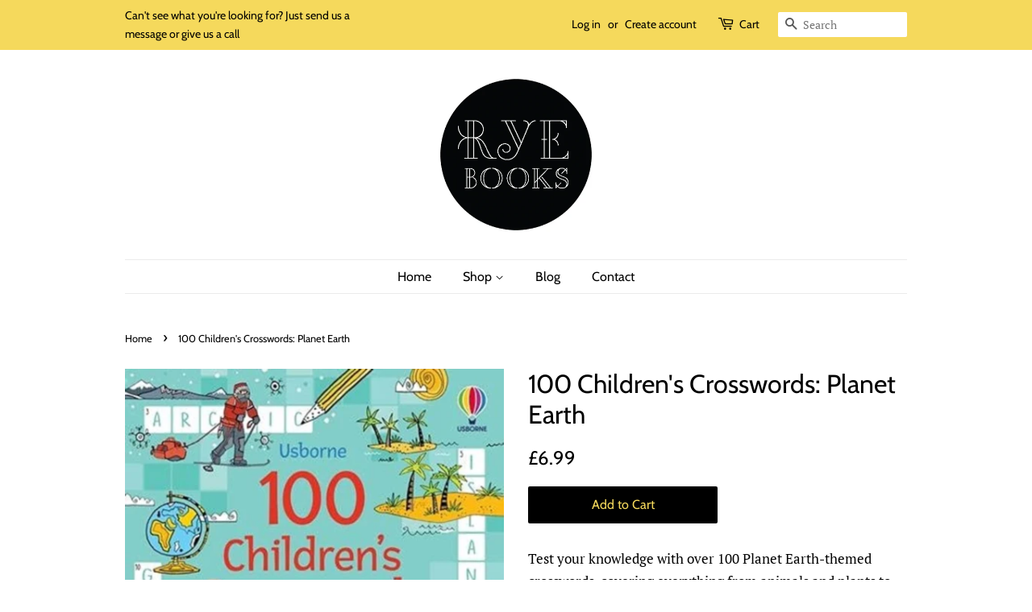

--- FILE ---
content_type: text/html; charset=utf-8
request_url: https://ryebooks.co.uk/products/9781474996129
body_size: 17840
content:
<!doctype html>
<html class="no-js">
<head>

  <!-- Basic page needs ================================================== -->
  <meta charset="utf-8">
  <meta http-equiv="X-UA-Compatible" content="IE=edge,chrome=1">

  

  <!-- Title and description ================================================== -->
  <title>
  100 Children&#39;s Crosswords: Planet Earth &ndash; Rye Books
  </title>

  
  <meta name="description" content="Test your knowledge with over 100 Planet Earth-themed crosswords, covering everything from animals and plants to cities, countries, continents, rivers and mountains. The crosswords gradually get harder throughout the book, and are perfect for quiet times alone or playing with friends and family. All the answers are at ">
  

  <!-- Social meta ================================================== -->
  <!-- /snippets/social-meta-tags.liquid -->




<meta property="og:site_name" content="Rye Books">
<meta property="og:url" content="https://ryebooks.co.uk/products/9781474996129">
<meta property="og:title" content="100 Children's Crosswords: Planet Earth">
<meta property="og:type" content="product">
<meta property="og:description" content="Test your knowledge with over 100 Planet Earth-themed crosswords, covering everything from animals and plants to cities, countries, continents, rivers and mountains. The crosswords gradually get harder throughout the book, and are perfect for quiet times alone or playing with friends and family. All the answers are at ">

  <meta property="og:price:amount" content="6.99">
  <meta property="og:price:currency" content="GBP">

<meta property="og:image" content="http://ryebooks.co.uk/cdn/shop/products/9781474996129_1200x1200.jpg?v=1635408132">
<meta property="og:image:secure_url" content="https://ryebooks.co.uk/cdn/shop/products/9781474996129_1200x1200.jpg?v=1635408132">


  <meta name="twitter:site" content="@rye_books">

<meta name="twitter:card" content="summary_large_image">
<meta name="twitter:title" content="100 Children's Crosswords: Planet Earth">
<meta name="twitter:description" content="Test your knowledge with over 100 Planet Earth-themed crosswords, covering everything from animals and plants to cities, countries, continents, rivers and mountains. The crosswords gradually get harder throughout the book, and are perfect for quiet times alone or playing with friends and family. All the answers are at ">


  <!-- Helpers ================================================== -->
  <link rel="canonical" href="https://ryebooks.co.uk/products/9781474996129">
  <meta name="viewport" content="width=device-width,initial-scale=1">
  <meta name="theme-color" content="#000000">

  <!-- CSS ================================================== -->
  <link href="//ryebooks.co.uk/cdn/shop/t/8/assets/timber.scss.css?v=143872700084284799231759259233" rel="stylesheet" type="text/css" media="all" />
  <link href="//ryebooks.co.uk/cdn/shop/t/8/assets/theme.scss.css?v=137823009812955632891759259232" rel="stylesheet" type="text/css" media="all" />

  <script>
    window.theme = window.theme || {};

    var theme = {
      strings: {
        addToCart: "Add to Cart",
        soldOut: "Sold Out",
        unavailable: "Unavailable",
        zoomClose: "Close (Esc)",
        zoomPrev: "Previous (Left arrow key)",
        zoomNext: "Next (Right arrow key)",
        addressError: "Error looking up that address",
        addressNoResults: "No results for that address",
        addressQueryLimit: "You have exceeded the Google API usage limit. Consider upgrading to a \u003ca href=\"https:\/\/developers.google.com\/maps\/premium\/usage-limits\"\u003ePremium Plan\u003c\/a\u003e.",
        authError: "There was a problem authenticating your Google Maps API Key."
      },
      settings: {
        // Adding some settings to allow the editor to update correctly when they are changed
        enableWideLayout: false,
        typeAccentTransform: false,
        typeAccentSpacing: false,
        baseFontSize: '17px',
        headerBaseFontSize: '32px',
        accentFontSize: '16px'
      },
      variables: {
        mediaQueryMedium: 'screen and (max-width: 768px)',
        bpSmall: false
      },
      moneyFormat: "£{{amount}}"
    }

    document.documentElement.className = document.documentElement.className.replace('no-js', 'supports-js');
  </script>

  <!-- Header hook for plugins ================================================== -->
  <script>window.performance && window.performance.mark && window.performance.mark('shopify.content_for_header.start');</script><meta name="facebook-domain-verification" content="a5796vhv3sw7bkfejn8f7xq3lr0bep">
<meta id="shopify-digital-wallet" name="shopify-digital-wallet" content="/6413680730/digital_wallets/dialog">
<meta name="shopify-checkout-api-token" content="8cc1cc667ea832eed5c84fff923190fc">
<link rel="alternate" type="application/json+oembed" href="https://ryebooks.co.uk/products/9781474996129.oembed">
<script async="async" src="/checkouts/internal/preloads.js?locale=en-GB"></script>
<link rel="preconnect" href="https://shop.app" crossorigin="anonymous">
<script async="async" src="https://shop.app/checkouts/internal/preloads.js?locale=en-GB&shop_id=6413680730" crossorigin="anonymous"></script>
<script id="apple-pay-shop-capabilities" type="application/json">{"shopId":6413680730,"countryCode":"GB","currencyCode":"GBP","merchantCapabilities":["supports3DS"],"merchantId":"gid:\/\/shopify\/Shop\/6413680730","merchantName":"Rye Books","requiredBillingContactFields":["postalAddress","email","phone"],"requiredShippingContactFields":["postalAddress","email","phone"],"shippingType":"shipping","supportedNetworks":["visa","maestro","masterCard","amex","discover","elo"],"total":{"type":"pending","label":"Rye Books","amount":"1.00"},"shopifyPaymentsEnabled":true,"supportsSubscriptions":true}</script>
<script id="shopify-features" type="application/json">{"accessToken":"8cc1cc667ea832eed5c84fff923190fc","betas":["rich-media-storefront-analytics"],"domain":"ryebooks.co.uk","predictiveSearch":true,"shopId":6413680730,"locale":"en"}</script>
<script>var Shopify = Shopify || {};
Shopify.shop = "ryebooks.myshopify.com";
Shopify.locale = "en";
Shopify.currency = {"active":"GBP","rate":"1.0"};
Shopify.country = "GB";
Shopify.theme = {"name":"Minimal","id":41352724570,"schema_name":"Minimal","schema_version":"10.1.2","theme_store_id":380,"role":"main"};
Shopify.theme.handle = "null";
Shopify.theme.style = {"id":null,"handle":null};
Shopify.cdnHost = "ryebooks.co.uk/cdn";
Shopify.routes = Shopify.routes || {};
Shopify.routes.root = "/";</script>
<script type="module">!function(o){(o.Shopify=o.Shopify||{}).modules=!0}(window);</script>
<script>!function(o){function n(){var o=[];function n(){o.push(Array.prototype.slice.apply(arguments))}return n.q=o,n}var t=o.Shopify=o.Shopify||{};t.loadFeatures=n(),t.autoloadFeatures=n()}(window);</script>
<script>
  window.ShopifyPay = window.ShopifyPay || {};
  window.ShopifyPay.apiHost = "shop.app\/pay";
  window.ShopifyPay.redirectState = null;
</script>
<script id="shop-js-analytics" type="application/json">{"pageType":"product"}</script>
<script defer="defer" async type="module" src="//ryebooks.co.uk/cdn/shopifycloud/shop-js/modules/v2/client.init-shop-cart-sync_BT-GjEfc.en.esm.js"></script>
<script defer="defer" async type="module" src="//ryebooks.co.uk/cdn/shopifycloud/shop-js/modules/v2/chunk.common_D58fp_Oc.esm.js"></script>
<script defer="defer" async type="module" src="//ryebooks.co.uk/cdn/shopifycloud/shop-js/modules/v2/chunk.modal_xMitdFEc.esm.js"></script>
<script type="module">
  await import("//ryebooks.co.uk/cdn/shopifycloud/shop-js/modules/v2/client.init-shop-cart-sync_BT-GjEfc.en.esm.js");
await import("//ryebooks.co.uk/cdn/shopifycloud/shop-js/modules/v2/chunk.common_D58fp_Oc.esm.js");
await import("//ryebooks.co.uk/cdn/shopifycloud/shop-js/modules/v2/chunk.modal_xMitdFEc.esm.js");

  window.Shopify.SignInWithShop?.initShopCartSync?.({"fedCMEnabled":true,"windoidEnabled":true});

</script>
<script>
  window.Shopify = window.Shopify || {};
  if (!window.Shopify.featureAssets) window.Shopify.featureAssets = {};
  window.Shopify.featureAssets['shop-js'] = {"shop-cart-sync":["modules/v2/client.shop-cart-sync_DZOKe7Ll.en.esm.js","modules/v2/chunk.common_D58fp_Oc.esm.js","modules/v2/chunk.modal_xMitdFEc.esm.js"],"init-fed-cm":["modules/v2/client.init-fed-cm_B6oLuCjv.en.esm.js","modules/v2/chunk.common_D58fp_Oc.esm.js","modules/v2/chunk.modal_xMitdFEc.esm.js"],"shop-cash-offers":["modules/v2/client.shop-cash-offers_D2sdYoxE.en.esm.js","modules/v2/chunk.common_D58fp_Oc.esm.js","modules/v2/chunk.modal_xMitdFEc.esm.js"],"shop-login-button":["modules/v2/client.shop-login-button_QeVjl5Y3.en.esm.js","modules/v2/chunk.common_D58fp_Oc.esm.js","modules/v2/chunk.modal_xMitdFEc.esm.js"],"pay-button":["modules/v2/client.pay-button_DXTOsIq6.en.esm.js","modules/v2/chunk.common_D58fp_Oc.esm.js","modules/v2/chunk.modal_xMitdFEc.esm.js"],"shop-button":["modules/v2/client.shop-button_DQZHx9pm.en.esm.js","modules/v2/chunk.common_D58fp_Oc.esm.js","modules/v2/chunk.modal_xMitdFEc.esm.js"],"avatar":["modules/v2/client.avatar_BTnouDA3.en.esm.js"],"init-windoid":["modules/v2/client.init-windoid_CR1B-cfM.en.esm.js","modules/v2/chunk.common_D58fp_Oc.esm.js","modules/v2/chunk.modal_xMitdFEc.esm.js"],"init-shop-for-new-customer-accounts":["modules/v2/client.init-shop-for-new-customer-accounts_C_vY_xzh.en.esm.js","modules/v2/client.shop-login-button_QeVjl5Y3.en.esm.js","modules/v2/chunk.common_D58fp_Oc.esm.js","modules/v2/chunk.modal_xMitdFEc.esm.js"],"init-shop-email-lookup-coordinator":["modules/v2/client.init-shop-email-lookup-coordinator_BI7n9ZSv.en.esm.js","modules/v2/chunk.common_D58fp_Oc.esm.js","modules/v2/chunk.modal_xMitdFEc.esm.js"],"init-shop-cart-sync":["modules/v2/client.init-shop-cart-sync_BT-GjEfc.en.esm.js","modules/v2/chunk.common_D58fp_Oc.esm.js","modules/v2/chunk.modal_xMitdFEc.esm.js"],"shop-toast-manager":["modules/v2/client.shop-toast-manager_DiYdP3xc.en.esm.js","modules/v2/chunk.common_D58fp_Oc.esm.js","modules/v2/chunk.modal_xMitdFEc.esm.js"],"init-customer-accounts":["modules/v2/client.init-customer-accounts_D9ZNqS-Q.en.esm.js","modules/v2/client.shop-login-button_QeVjl5Y3.en.esm.js","modules/v2/chunk.common_D58fp_Oc.esm.js","modules/v2/chunk.modal_xMitdFEc.esm.js"],"init-customer-accounts-sign-up":["modules/v2/client.init-customer-accounts-sign-up_iGw4briv.en.esm.js","modules/v2/client.shop-login-button_QeVjl5Y3.en.esm.js","modules/v2/chunk.common_D58fp_Oc.esm.js","modules/v2/chunk.modal_xMitdFEc.esm.js"],"shop-follow-button":["modules/v2/client.shop-follow-button_CqMgW2wH.en.esm.js","modules/v2/chunk.common_D58fp_Oc.esm.js","modules/v2/chunk.modal_xMitdFEc.esm.js"],"checkout-modal":["modules/v2/client.checkout-modal_xHeaAweL.en.esm.js","modules/v2/chunk.common_D58fp_Oc.esm.js","modules/v2/chunk.modal_xMitdFEc.esm.js"],"shop-login":["modules/v2/client.shop-login_D91U-Q7h.en.esm.js","modules/v2/chunk.common_D58fp_Oc.esm.js","modules/v2/chunk.modal_xMitdFEc.esm.js"],"lead-capture":["modules/v2/client.lead-capture_BJmE1dJe.en.esm.js","modules/v2/chunk.common_D58fp_Oc.esm.js","modules/v2/chunk.modal_xMitdFEc.esm.js"],"payment-terms":["modules/v2/client.payment-terms_Ci9AEqFq.en.esm.js","modules/v2/chunk.common_D58fp_Oc.esm.js","modules/v2/chunk.modal_xMitdFEc.esm.js"]};
</script>
<script>(function() {
  var isLoaded = false;
  function asyncLoad() {
    if (isLoaded) return;
    isLoaded = true;
    var urls = ["https:\/\/cdn.thecreativer.com\/js\/storepickup.js?shop=ryebooks.myshopify.com","https:\/\/a.mailmunch.co\/widgets\/site-694256-38f390e776c456bcd5f879f7249b7f965cd84c70.js?shop=ryebooks.myshopify.com","https:\/\/cloudsearch-1f874.kxcdn.com\/shopify.js?shop=ryebooks.myshopify.com","https:\/\/chimpstatic.com\/mcjs-connected\/js\/users\/a28cb5dd010def0a45ea179fa\/2ae2962e51ebcd9e2b568276d.js?shop=ryebooks.myshopify.com"];
    for (var i = 0; i < urls.length; i++) {
      var s = document.createElement('script');
      s.type = 'text/javascript';
      s.async = true;
      s.src = urls[i];
      var x = document.getElementsByTagName('script')[0];
      x.parentNode.insertBefore(s, x);
    }
  };
  if(window.attachEvent) {
    window.attachEvent('onload', asyncLoad);
  } else {
    window.addEventListener('load', asyncLoad, false);
  }
})();</script>
<script id="__st">var __st={"a":6413680730,"offset":0,"reqid":"884e4cf4-d24a-44b3-aedc-c479f50abb4b-1769034920","pageurl":"ryebooks.co.uk\/products\/9781474996129","u":"7f6900daeaf2","p":"product","rtyp":"product","rid":7090123964568};</script>
<script>window.ShopifyPaypalV4VisibilityTracking = true;</script>
<script id="captcha-bootstrap">!function(){'use strict';const t='contact',e='account',n='new_comment',o=[[t,t],['blogs',n],['comments',n],[t,'customer']],c=[[e,'customer_login'],[e,'guest_login'],[e,'recover_customer_password'],[e,'create_customer']],r=t=>t.map((([t,e])=>`form[action*='/${t}']:not([data-nocaptcha='true']) input[name='form_type'][value='${e}']`)).join(','),a=t=>()=>t?[...document.querySelectorAll(t)].map((t=>t.form)):[];function s(){const t=[...o],e=r(t);return a(e)}const i='password',u='form_key',d=['recaptcha-v3-token','g-recaptcha-response','h-captcha-response',i],f=()=>{try{return window.sessionStorage}catch{return}},m='__shopify_v',_=t=>t.elements[u];function p(t,e,n=!1){try{const o=window.sessionStorage,c=JSON.parse(o.getItem(e)),{data:r}=function(t){const{data:e,action:n}=t;return t[m]||n?{data:e,action:n}:{data:t,action:n}}(c);for(const[e,n]of Object.entries(r))t.elements[e]&&(t.elements[e].value=n);n&&o.removeItem(e)}catch(o){console.error('form repopulation failed',{error:o})}}const l='form_type',E='cptcha';function T(t){t.dataset[E]=!0}const w=window,h=w.document,L='Shopify',v='ce_forms',y='captcha';let A=!1;((t,e)=>{const n=(g='f06e6c50-85a8-45c8-87d0-21a2b65856fe',I='https://cdn.shopify.com/shopifycloud/storefront-forms-hcaptcha/ce_storefront_forms_captcha_hcaptcha.v1.5.2.iife.js',D={infoText:'Protected by hCaptcha',privacyText:'Privacy',termsText:'Terms'},(t,e,n)=>{const o=w[L][v],c=o.bindForm;if(c)return c(t,g,e,D).then(n);var r;o.q.push([[t,g,e,D],n]),r=I,A||(h.body.append(Object.assign(h.createElement('script'),{id:'captcha-provider',async:!0,src:r})),A=!0)});var g,I,D;w[L]=w[L]||{},w[L][v]=w[L][v]||{},w[L][v].q=[],w[L][y]=w[L][y]||{},w[L][y].protect=function(t,e){n(t,void 0,e),T(t)},Object.freeze(w[L][y]),function(t,e,n,w,h,L){const[v,y,A,g]=function(t,e,n){const i=e?o:[],u=t?c:[],d=[...i,...u],f=r(d),m=r(i),_=r(d.filter((([t,e])=>n.includes(e))));return[a(f),a(m),a(_),s()]}(w,h,L),I=t=>{const e=t.target;return e instanceof HTMLFormElement?e:e&&e.form},D=t=>v().includes(t);t.addEventListener('submit',(t=>{const e=I(t);if(!e)return;const n=D(e)&&!e.dataset.hcaptchaBound&&!e.dataset.recaptchaBound,o=_(e),c=g().includes(e)&&(!o||!o.value);(n||c)&&t.preventDefault(),c&&!n&&(function(t){try{if(!f())return;!function(t){const e=f();if(!e)return;const n=_(t);if(!n)return;const o=n.value;o&&e.removeItem(o)}(t);const e=Array.from(Array(32),(()=>Math.random().toString(36)[2])).join('');!function(t,e){_(t)||t.append(Object.assign(document.createElement('input'),{type:'hidden',name:u})),t.elements[u].value=e}(t,e),function(t,e){const n=f();if(!n)return;const o=[...t.querySelectorAll(`input[type='${i}']`)].map((({name:t})=>t)),c=[...d,...o],r={};for(const[a,s]of new FormData(t).entries())c.includes(a)||(r[a]=s);n.setItem(e,JSON.stringify({[m]:1,action:t.action,data:r}))}(t,e)}catch(e){console.error('failed to persist form',e)}}(e),e.submit())}));const S=(t,e)=>{t&&!t.dataset[E]&&(n(t,e.some((e=>e===t))),T(t))};for(const o of['focusin','change'])t.addEventListener(o,(t=>{const e=I(t);D(e)&&S(e,y())}));const B=e.get('form_key'),M=e.get(l),P=B&&M;t.addEventListener('DOMContentLoaded',(()=>{const t=y();if(P)for(const e of t)e.elements[l].value===M&&p(e,B);[...new Set([...A(),...v().filter((t=>'true'===t.dataset.shopifyCaptcha))])].forEach((e=>S(e,t)))}))}(h,new URLSearchParams(w.location.search),n,t,e,['guest_login'])})(!0,!0)}();</script>
<script integrity="sha256-4kQ18oKyAcykRKYeNunJcIwy7WH5gtpwJnB7kiuLZ1E=" data-source-attribution="shopify.loadfeatures" defer="defer" src="//ryebooks.co.uk/cdn/shopifycloud/storefront/assets/storefront/load_feature-a0a9edcb.js" crossorigin="anonymous"></script>
<script crossorigin="anonymous" defer="defer" src="//ryebooks.co.uk/cdn/shopifycloud/storefront/assets/shopify_pay/storefront-65b4c6d7.js?v=20250812"></script>
<script data-source-attribution="shopify.dynamic_checkout.dynamic.init">var Shopify=Shopify||{};Shopify.PaymentButton=Shopify.PaymentButton||{isStorefrontPortableWallets:!0,init:function(){window.Shopify.PaymentButton.init=function(){};var t=document.createElement("script");t.src="https://ryebooks.co.uk/cdn/shopifycloud/portable-wallets/latest/portable-wallets.en.js",t.type="module",document.head.appendChild(t)}};
</script>
<script data-source-attribution="shopify.dynamic_checkout.buyer_consent">
  function portableWalletsHideBuyerConsent(e){var t=document.getElementById("shopify-buyer-consent"),n=document.getElementById("shopify-subscription-policy-button");t&&n&&(t.classList.add("hidden"),t.setAttribute("aria-hidden","true"),n.removeEventListener("click",e))}function portableWalletsShowBuyerConsent(e){var t=document.getElementById("shopify-buyer-consent"),n=document.getElementById("shopify-subscription-policy-button");t&&n&&(t.classList.remove("hidden"),t.removeAttribute("aria-hidden"),n.addEventListener("click",e))}window.Shopify?.PaymentButton&&(window.Shopify.PaymentButton.hideBuyerConsent=portableWalletsHideBuyerConsent,window.Shopify.PaymentButton.showBuyerConsent=portableWalletsShowBuyerConsent);
</script>
<script data-source-attribution="shopify.dynamic_checkout.cart.bootstrap">document.addEventListener("DOMContentLoaded",(function(){function t(){return document.querySelector("shopify-accelerated-checkout-cart, shopify-accelerated-checkout")}if(t())Shopify.PaymentButton.init();else{new MutationObserver((function(e,n){t()&&(Shopify.PaymentButton.init(),n.disconnect())})).observe(document.body,{childList:!0,subtree:!0})}}));
</script>
<link id="shopify-accelerated-checkout-styles" rel="stylesheet" media="screen" href="https://ryebooks.co.uk/cdn/shopifycloud/portable-wallets/latest/accelerated-checkout-backwards-compat.css" crossorigin="anonymous">
<style id="shopify-accelerated-checkout-cart">
        #shopify-buyer-consent {
  margin-top: 1em;
  display: inline-block;
  width: 100%;
}

#shopify-buyer-consent.hidden {
  display: none;
}

#shopify-subscription-policy-button {
  background: none;
  border: none;
  padding: 0;
  text-decoration: underline;
  font-size: inherit;
  cursor: pointer;
}

#shopify-subscription-policy-button::before {
  box-shadow: none;
}

      </style>

<script>window.performance && window.performance.mark && window.performance.mark('shopify.content_for_header.end');</script>

  <script src="//ryebooks.co.uk/cdn/shop/t/8/assets/jquery-2.2.3.min.js?v=58211863146907186831559066759" type="text/javascript"></script>

  <script src="//ryebooks.co.uk/cdn/shop/t/8/assets/lazysizes.min.js?v=155223123402716617051559066759" async="async"></script>

  
  

<!-- CreativeR Store Pickup -->
<!-- v1.4.0 -->
<!-- DO NOT EDIT THIS FILE. ANY CHANGES WILL BE OVERWRITTEN -->
<script type="text/javascript">
    let storePickupButtonText = 'Pick Up In Store';
    var storePickupSettings = {"moneyFormat":"£","max_days":"0","min_days":"1","name":false,"phone":false,"email":false,"date_enabled":false,"mandatory_collections":[],"exclude_collections":[],"exclude_products":[],"blackoutDates":"","enableBlackoutDates":false,"cart_version":"v1_3","disabled":false,"message":"We will let you know when your order is ready to collect - please wait for the notification as not all books are in stock","button_text":"Pick up in store 1-2 days turnaround ","discount":"","styling":"style1","extra_input_1":"","extra_input_2":"","extra_input_3":"","tagWithPickupDate":null,"tagWithPickupTime":null,"tagWithPickupLocation":null,"same_day_pickup":false,"stores_on_top":true,"above_weight":null,"checkoutStoreName":null,"replaceCustomerName":null,"overwriteLocale":null,"locationsInASelect":null,"saveOnChange":null,"shippingEnabled":true,"pickupEnabled":true};
    
    var stores =  '' 

    
    
    

    var pickupTranslations =  JSON.parse('{\"en\":{\"shippingMethod\":\"Shipping - Free local delivery & Standard Delivery to the rest of the UK\",\"pleaseClickCheckout\":\"Please click the checkout button to continue.\",\"textButton\":\"Pick up in store 1-2 days turnaround \",\"mandatoryForPickupText\":\"An item in your cart must be collected\",\"pickupDate\":\"Pickup Date\",\"chooseADateTime\":\"Choose a date/time\",\"nameOfPersonCollecting\":\"Name of person collecting\",\"pickupFirstName\":\"First name\",\"pickupLastName\":\"Last name\",\"yourName\":\"Your name\",\"contactNumber\":\"Contact Number\",\"pickupEmail\":\"Your email address\",\"pickupEmailPlaceholder\":\"email address\",\"pickupStore\":\"Pickup Store\",\"chooseLocation\":\"Choose a location below for pickup\",\"chooseLocationOption\":\"Please choose a location\",\"pickupDateError\":\"Please enter a pickup date.\",\"nameOfPersonCollectingError\":\"Please enter who will be picking up your order.\",\"pickupFirstNameError\":\"Enter a first name\",\"pickupLastNameError\":\"Enter a last name\",\"contactNumberError\":\"Please enter a phone number.\",\"emailError\":\"Please enter your email address.\",\"storeSelectError\":\"Please select which store you will pick up from\",\"extra1Placeholder\":\"\",\"extra2Placeholder\":\"\",\"extra3Placeholder\":\"\",\"extraField1Error\":\"You must complete this field\",\"extraField2Error\":\"You must complete this field\",\"extraField3Error\":\"You must complete this field\",\"shippingTitle1\":\"Store Pickup\",\"noRatesForCart\":\"Pickup is not available for your cart or destination.\",\"noRatesForCountryNotice\":\"We do not offer pickups in this country.\",\"contactAddressTitle\":\"Pickup address\",\"first_name_label\":\"First name:\",\"first_name_placeholder\":\"First name\",\"optional_first_name_label\":\"First name\",\"optional_first_name_placeholder\":\"First name (optional)\",\"last_name_label\":\"Last name\",\"last_name_placeholder\":\"Last name\",\"company\":\"Company\",\"zip_code_label\":\"Zip code\",\"zip_code_placeholder\":\"ZIP code\",\"postal_code_label\":\"Postal code\",\"postcode_label\":\"Postal code\",\"postal_code_placeholder\":\"Postal code\",\"postcode_placeholder\":\"Post code\",\"city_label\":\"City\",\"country_label\":\"Country\",\"address_title\":\"Address\",\"address1_label\":\"Address\",\"orderSummary\":\"Free Pickup\",\"shippingLabel\":\"Store Pickup\",\"taxesLabel\":\"Taxes\",\"shippingDefaultValue\":\"Calculated at next step\",\"freeTotalLabel\":\"Free\",\"shippingTitle2\":\"Store Pickup\",\"billingAddressTitle\":\"Billing address\",\"sameBillingAddressLabel\":\"Please use the option below ⬇\",\"differentBillingAddressLabel\":\"Use a different billing address\",\"billingAddressDescription\":\"Please enter your Billing Address:\",\"billingAddressDescriptionNoShippingAddress\":\"Please enter your Billing Address:\",\"thankYouMarkerShipping\":\"Pickup address\",\"thankYouMarkerCurrent\":\"Pickup address\",\"shippingAddressTitle\":\"Pickup address\",\"orderUpdatesSubscribeToEmailNotifications\":\"Get pickup updates by email\",\"orderUpdatesSubscribeToPhoneNotifications\":\"Get pickup updates by email or SMS\",\"orderUpdatesSubscribeToEmailOrPhoneNotifications\":\"Get pickup updates by SMS\",\"reviewBlockShippingAddressTitle\":\"Store Pickup\",\"continue_to_shipping_method\":\"Continue to shipping method\"}}') 

    var pickupCompany = "Rye Books";
    var pickupAddress = "47 NORTH CROSS RD";
    var pickupCity = "EAST DULWICH";
    var pickupCountry = "United Kingdom";
    var pickupZip = "SE22 9ET";
    var pickupProvince = "England";
    var pickupLocale = "en";
    var shopPhone = "7974360967";
    var pickupProduct = '31926939713626';
    var appUrl = 'https://shopify-pickup-app.herokuapp.com/';
    var storePickupLoaded = false;
    var pickupProductInCart = false;
    var CRpickupProductEnabled = true
    var CRdeliveryProductEnabled = false
    var CRcarrierServiceEnabled = false;
    var CRpermanentDomain = 'ryebooks.myshopify.com';
    var CRdisabledTimes = [];
    var CRoverRidingRules = [];
    
    

</script>
<div style="display:none;">
    <script>var crItems = [];</script>
    
</div>

<!-- CreativeR Store Pickup-->
<link href="https://monorail-edge.shopifysvc.com" rel="dns-prefetch">
<script>(function(){if ("sendBeacon" in navigator && "performance" in window) {try {var session_token_from_headers = performance.getEntriesByType('navigation')[0].serverTiming.find(x => x.name == '_s').description;} catch {var session_token_from_headers = undefined;}var session_cookie_matches = document.cookie.match(/_shopify_s=([^;]*)/);var session_token_from_cookie = session_cookie_matches && session_cookie_matches.length === 2 ? session_cookie_matches[1] : "";var session_token = session_token_from_headers || session_token_from_cookie || "";function handle_abandonment_event(e) {var entries = performance.getEntries().filter(function(entry) {return /monorail-edge.shopifysvc.com/.test(entry.name);});if (!window.abandonment_tracked && entries.length === 0) {window.abandonment_tracked = true;var currentMs = Date.now();var navigation_start = performance.timing.navigationStart;var payload = {shop_id: 6413680730,url: window.location.href,navigation_start,duration: currentMs - navigation_start,session_token,page_type: "product"};window.navigator.sendBeacon("https://monorail-edge.shopifysvc.com/v1/produce", JSON.stringify({schema_id: "online_store_buyer_site_abandonment/1.1",payload: payload,metadata: {event_created_at_ms: currentMs,event_sent_at_ms: currentMs}}));}}window.addEventListener('pagehide', handle_abandonment_event);}}());</script>
<script id="web-pixels-manager-setup">(function e(e,d,r,n,o){if(void 0===o&&(o={}),!Boolean(null===(a=null===(i=window.Shopify)||void 0===i?void 0:i.analytics)||void 0===a?void 0:a.replayQueue)){var i,a;window.Shopify=window.Shopify||{};var t=window.Shopify;t.analytics=t.analytics||{};var s=t.analytics;s.replayQueue=[],s.publish=function(e,d,r){return s.replayQueue.push([e,d,r]),!0};try{self.performance.mark("wpm:start")}catch(e){}var l=function(){var e={modern:/Edge?\/(1{2}[4-9]|1[2-9]\d|[2-9]\d{2}|\d{4,})\.\d+(\.\d+|)|Firefox\/(1{2}[4-9]|1[2-9]\d|[2-9]\d{2}|\d{4,})\.\d+(\.\d+|)|Chrom(ium|e)\/(9{2}|\d{3,})\.\d+(\.\d+|)|(Maci|X1{2}).+ Version\/(15\.\d+|(1[6-9]|[2-9]\d|\d{3,})\.\d+)([,.]\d+|)( \(\w+\)|)( Mobile\/\w+|) Safari\/|Chrome.+OPR\/(9{2}|\d{3,})\.\d+\.\d+|(CPU[ +]OS|iPhone[ +]OS|CPU[ +]iPhone|CPU IPhone OS|CPU iPad OS)[ +]+(15[._]\d+|(1[6-9]|[2-9]\d|\d{3,})[._]\d+)([._]\d+|)|Android:?[ /-](13[3-9]|1[4-9]\d|[2-9]\d{2}|\d{4,})(\.\d+|)(\.\d+|)|Android.+Firefox\/(13[5-9]|1[4-9]\d|[2-9]\d{2}|\d{4,})\.\d+(\.\d+|)|Android.+Chrom(ium|e)\/(13[3-9]|1[4-9]\d|[2-9]\d{2}|\d{4,})\.\d+(\.\d+|)|SamsungBrowser\/([2-9]\d|\d{3,})\.\d+/,legacy:/Edge?\/(1[6-9]|[2-9]\d|\d{3,})\.\d+(\.\d+|)|Firefox\/(5[4-9]|[6-9]\d|\d{3,})\.\d+(\.\d+|)|Chrom(ium|e)\/(5[1-9]|[6-9]\d|\d{3,})\.\d+(\.\d+|)([\d.]+$|.*Safari\/(?![\d.]+ Edge\/[\d.]+$))|(Maci|X1{2}).+ Version\/(10\.\d+|(1[1-9]|[2-9]\d|\d{3,})\.\d+)([,.]\d+|)( \(\w+\)|)( Mobile\/\w+|) Safari\/|Chrome.+OPR\/(3[89]|[4-9]\d|\d{3,})\.\d+\.\d+|(CPU[ +]OS|iPhone[ +]OS|CPU[ +]iPhone|CPU IPhone OS|CPU iPad OS)[ +]+(10[._]\d+|(1[1-9]|[2-9]\d|\d{3,})[._]\d+)([._]\d+|)|Android:?[ /-](13[3-9]|1[4-9]\d|[2-9]\d{2}|\d{4,})(\.\d+|)(\.\d+|)|Mobile Safari.+OPR\/([89]\d|\d{3,})\.\d+\.\d+|Android.+Firefox\/(13[5-9]|1[4-9]\d|[2-9]\d{2}|\d{4,})\.\d+(\.\d+|)|Android.+Chrom(ium|e)\/(13[3-9]|1[4-9]\d|[2-9]\d{2}|\d{4,})\.\d+(\.\d+|)|Android.+(UC? ?Browser|UCWEB|U3)[ /]?(15\.([5-9]|\d{2,})|(1[6-9]|[2-9]\d|\d{3,})\.\d+)\.\d+|SamsungBrowser\/(5\.\d+|([6-9]|\d{2,})\.\d+)|Android.+MQ{2}Browser\/(14(\.(9|\d{2,})|)|(1[5-9]|[2-9]\d|\d{3,})(\.\d+|))(\.\d+|)|K[Aa][Ii]OS\/(3\.\d+|([4-9]|\d{2,})\.\d+)(\.\d+|)/},d=e.modern,r=e.legacy,n=navigator.userAgent;return n.match(d)?"modern":n.match(r)?"legacy":"unknown"}(),u="modern"===l?"modern":"legacy",c=(null!=n?n:{modern:"",legacy:""})[u],f=function(e){return[e.baseUrl,"/wpm","/b",e.hashVersion,"modern"===e.buildTarget?"m":"l",".js"].join("")}({baseUrl:d,hashVersion:r,buildTarget:u}),m=function(e){var d=e.version,r=e.bundleTarget,n=e.surface,o=e.pageUrl,i=e.monorailEndpoint;return{emit:function(e){var a=e.status,t=e.errorMsg,s=(new Date).getTime(),l=JSON.stringify({metadata:{event_sent_at_ms:s},events:[{schema_id:"web_pixels_manager_load/3.1",payload:{version:d,bundle_target:r,page_url:o,status:a,surface:n,error_msg:t},metadata:{event_created_at_ms:s}}]});if(!i)return console&&console.warn&&console.warn("[Web Pixels Manager] No Monorail endpoint provided, skipping logging."),!1;try{return self.navigator.sendBeacon.bind(self.navigator)(i,l)}catch(e){}var u=new XMLHttpRequest;try{return u.open("POST",i,!0),u.setRequestHeader("Content-Type","text/plain"),u.send(l),!0}catch(e){return console&&console.warn&&console.warn("[Web Pixels Manager] Got an unhandled error while logging to Monorail."),!1}}}}({version:r,bundleTarget:l,surface:e.surface,pageUrl:self.location.href,monorailEndpoint:e.monorailEndpoint});try{o.browserTarget=l,function(e){var d=e.src,r=e.async,n=void 0===r||r,o=e.onload,i=e.onerror,a=e.sri,t=e.scriptDataAttributes,s=void 0===t?{}:t,l=document.createElement("script"),u=document.querySelector("head"),c=document.querySelector("body");if(l.async=n,l.src=d,a&&(l.integrity=a,l.crossOrigin="anonymous"),s)for(var f in s)if(Object.prototype.hasOwnProperty.call(s,f))try{l.dataset[f]=s[f]}catch(e){}if(o&&l.addEventListener("load",o),i&&l.addEventListener("error",i),u)u.appendChild(l);else{if(!c)throw new Error("Did not find a head or body element to append the script");c.appendChild(l)}}({src:f,async:!0,onload:function(){if(!function(){var e,d;return Boolean(null===(d=null===(e=window.Shopify)||void 0===e?void 0:e.analytics)||void 0===d?void 0:d.initialized)}()){var d=window.webPixelsManager.init(e)||void 0;if(d){var r=window.Shopify.analytics;r.replayQueue.forEach((function(e){var r=e[0],n=e[1],o=e[2];d.publishCustomEvent(r,n,o)})),r.replayQueue=[],r.publish=d.publishCustomEvent,r.visitor=d.visitor,r.initialized=!0}}},onerror:function(){return m.emit({status:"failed",errorMsg:"".concat(f," has failed to load")})},sri:function(e){var d=/^sha384-[A-Za-z0-9+/=]+$/;return"string"==typeof e&&d.test(e)}(c)?c:"",scriptDataAttributes:o}),m.emit({status:"loading"})}catch(e){m.emit({status:"failed",errorMsg:(null==e?void 0:e.message)||"Unknown error"})}}})({shopId: 6413680730,storefrontBaseUrl: "https://ryebooks.co.uk",extensionsBaseUrl: "https://extensions.shopifycdn.com/cdn/shopifycloud/web-pixels-manager",monorailEndpoint: "https://monorail-edge.shopifysvc.com/unstable/produce_batch",surface: "storefront-renderer",enabledBetaFlags: ["2dca8a86"],webPixelsConfigList: [{"id":"shopify-app-pixel","configuration":"{}","eventPayloadVersion":"v1","runtimeContext":"STRICT","scriptVersion":"0450","apiClientId":"shopify-pixel","type":"APP","privacyPurposes":["ANALYTICS","MARKETING"]},{"id":"shopify-custom-pixel","eventPayloadVersion":"v1","runtimeContext":"LAX","scriptVersion":"0450","apiClientId":"shopify-pixel","type":"CUSTOM","privacyPurposes":["ANALYTICS","MARKETING"]}],isMerchantRequest: false,initData: {"shop":{"name":"Rye Books","paymentSettings":{"currencyCode":"GBP"},"myshopifyDomain":"ryebooks.myshopify.com","countryCode":"GB","storefrontUrl":"https:\/\/ryebooks.co.uk"},"customer":null,"cart":null,"checkout":null,"productVariants":[{"price":{"amount":6.99,"currencyCode":"GBP"},"product":{"title":"100 Children's Crosswords: Planet Earth","vendor":"Rye Books","id":"7090123964568","untranslatedTitle":"100 Children's Crosswords: Planet Earth","url":"\/products\/9781474996129","type":"Book"},"id":"41193420783768","image":{"src":"\/\/ryebooks.co.uk\/cdn\/shop\/products\/9781474996129.jpg?v=1635408132"},"sku":"9781474996129","title":"Default Title","untranslatedTitle":"Default Title"}],"purchasingCompany":null},},"https://ryebooks.co.uk/cdn","fcfee988w5aeb613cpc8e4bc33m6693e112",{"modern":"","legacy":""},{"shopId":"6413680730","storefrontBaseUrl":"https:\/\/ryebooks.co.uk","extensionBaseUrl":"https:\/\/extensions.shopifycdn.com\/cdn\/shopifycloud\/web-pixels-manager","surface":"storefront-renderer","enabledBetaFlags":"[\"2dca8a86\"]","isMerchantRequest":"false","hashVersion":"fcfee988w5aeb613cpc8e4bc33m6693e112","publish":"custom","events":"[[\"page_viewed\",{}],[\"product_viewed\",{\"productVariant\":{\"price\":{\"amount\":6.99,\"currencyCode\":\"GBP\"},\"product\":{\"title\":\"100 Children's Crosswords: Planet Earth\",\"vendor\":\"Rye Books\",\"id\":\"7090123964568\",\"untranslatedTitle\":\"100 Children's Crosswords: Planet Earth\",\"url\":\"\/products\/9781474996129\",\"type\":\"Book\"},\"id\":\"41193420783768\",\"image\":{\"src\":\"\/\/ryebooks.co.uk\/cdn\/shop\/products\/9781474996129.jpg?v=1635408132\"},\"sku\":\"9781474996129\",\"title\":\"Default Title\",\"untranslatedTitle\":\"Default Title\"}}]]"});</script><script>
  window.ShopifyAnalytics = window.ShopifyAnalytics || {};
  window.ShopifyAnalytics.meta = window.ShopifyAnalytics.meta || {};
  window.ShopifyAnalytics.meta.currency = 'GBP';
  var meta = {"product":{"id":7090123964568,"gid":"gid:\/\/shopify\/Product\/7090123964568","vendor":"Rye Books","type":"Book","handle":"9781474996129","variants":[{"id":41193420783768,"price":699,"name":"100 Children's Crosswords: Planet Earth","public_title":null,"sku":"9781474996129"}],"remote":false},"page":{"pageType":"product","resourceType":"product","resourceId":7090123964568,"requestId":"884e4cf4-d24a-44b3-aedc-c479f50abb4b-1769034920"}};
  for (var attr in meta) {
    window.ShopifyAnalytics.meta[attr] = meta[attr];
  }
</script>
<script class="analytics">
  (function () {
    var customDocumentWrite = function(content) {
      var jquery = null;

      if (window.jQuery) {
        jquery = window.jQuery;
      } else if (window.Checkout && window.Checkout.$) {
        jquery = window.Checkout.$;
      }

      if (jquery) {
        jquery('body').append(content);
      }
    };

    var hasLoggedConversion = function(token) {
      if (token) {
        return document.cookie.indexOf('loggedConversion=' + token) !== -1;
      }
      return false;
    }

    var setCookieIfConversion = function(token) {
      if (token) {
        var twoMonthsFromNow = new Date(Date.now());
        twoMonthsFromNow.setMonth(twoMonthsFromNow.getMonth() + 2);

        document.cookie = 'loggedConversion=' + token + '; expires=' + twoMonthsFromNow;
      }
    }

    var trekkie = window.ShopifyAnalytics.lib = window.trekkie = window.trekkie || [];
    if (trekkie.integrations) {
      return;
    }
    trekkie.methods = [
      'identify',
      'page',
      'ready',
      'track',
      'trackForm',
      'trackLink'
    ];
    trekkie.factory = function(method) {
      return function() {
        var args = Array.prototype.slice.call(arguments);
        args.unshift(method);
        trekkie.push(args);
        return trekkie;
      };
    };
    for (var i = 0; i < trekkie.methods.length; i++) {
      var key = trekkie.methods[i];
      trekkie[key] = trekkie.factory(key);
    }
    trekkie.load = function(config) {
      trekkie.config = config || {};
      trekkie.config.initialDocumentCookie = document.cookie;
      var first = document.getElementsByTagName('script')[0];
      var script = document.createElement('script');
      script.type = 'text/javascript';
      script.onerror = function(e) {
        var scriptFallback = document.createElement('script');
        scriptFallback.type = 'text/javascript';
        scriptFallback.onerror = function(error) {
                var Monorail = {
      produce: function produce(monorailDomain, schemaId, payload) {
        var currentMs = new Date().getTime();
        var event = {
          schema_id: schemaId,
          payload: payload,
          metadata: {
            event_created_at_ms: currentMs,
            event_sent_at_ms: currentMs
          }
        };
        return Monorail.sendRequest("https://" + monorailDomain + "/v1/produce", JSON.stringify(event));
      },
      sendRequest: function sendRequest(endpointUrl, payload) {
        // Try the sendBeacon API
        if (window && window.navigator && typeof window.navigator.sendBeacon === 'function' && typeof window.Blob === 'function' && !Monorail.isIos12()) {
          var blobData = new window.Blob([payload], {
            type: 'text/plain'
          });

          if (window.navigator.sendBeacon(endpointUrl, blobData)) {
            return true;
          } // sendBeacon was not successful

        } // XHR beacon

        var xhr = new XMLHttpRequest();

        try {
          xhr.open('POST', endpointUrl);
          xhr.setRequestHeader('Content-Type', 'text/plain');
          xhr.send(payload);
        } catch (e) {
          console.log(e);
        }

        return false;
      },
      isIos12: function isIos12() {
        return window.navigator.userAgent.lastIndexOf('iPhone; CPU iPhone OS 12_') !== -1 || window.navigator.userAgent.lastIndexOf('iPad; CPU OS 12_') !== -1;
      }
    };
    Monorail.produce('monorail-edge.shopifysvc.com',
      'trekkie_storefront_load_errors/1.1',
      {shop_id: 6413680730,
      theme_id: 41352724570,
      app_name: "storefront",
      context_url: window.location.href,
      source_url: "//ryebooks.co.uk/cdn/s/trekkie.storefront.9615f8e10e499e09ff0451d383e936edfcfbbf47.min.js"});

        };
        scriptFallback.async = true;
        scriptFallback.src = '//ryebooks.co.uk/cdn/s/trekkie.storefront.9615f8e10e499e09ff0451d383e936edfcfbbf47.min.js';
        first.parentNode.insertBefore(scriptFallback, first);
      };
      script.async = true;
      script.src = '//ryebooks.co.uk/cdn/s/trekkie.storefront.9615f8e10e499e09ff0451d383e936edfcfbbf47.min.js';
      first.parentNode.insertBefore(script, first);
    };
    trekkie.load(
      {"Trekkie":{"appName":"storefront","development":false,"defaultAttributes":{"shopId":6413680730,"isMerchantRequest":null,"themeId":41352724570,"themeCityHash":"11609250474825142271","contentLanguage":"en","currency":"GBP","eventMetadataId":"c46762fe-396d-454b-aa5a-efc1ddb9abb6"},"isServerSideCookieWritingEnabled":true,"monorailRegion":"shop_domain","enabledBetaFlags":["65f19447"]},"Session Attribution":{},"S2S":{"facebookCapiEnabled":false,"source":"trekkie-storefront-renderer","apiClientId":580111}}
    );

    var loaded = false;
    trekkie.ready(function() {
      if (loaded) return;
      loaded = true;

      window.ShopifyAnalytics.lib = window.trekkie;

      var originalDocumentWrite = document.write;
      document.write = customDocumentWrite;
      try { window.ShopifyAnalytics.merchantGoogleAnalytics.call(this); } catch(error) {};
      document.write = originalDocumentWrite;

      window.ShopifyAnalytics.lib.page(null,{"pageType":"product","resourceType":"product","resourceId":7090123964568,"requestId":"884e4cf4-d24a-44b3-aedc-c479f50abb4b-1769034920","shopifyEmitted":true});

      var match = window.location.pathname.match(/checkouts\/(.+)\/(thank_you|post_purchase)/)
      var token = match? match[1]: undefined;
      if (!hasLoggedConversion(token)) {
        setCookieIfConversion(token);
        window.ShopifyAnalytics.lib.track("Viewed Product",{"currency":"GBP","variantId":41193420783768,"productId":7090123964568,"productGid":"gid:\/\/shopify\/Product\/7090123964568","name":"100 Children's Crosswords: Planet Earth","price":"6.99","sku":"9781474996129","brand":"Rye Books","variant":null,"category":"Book","nonInteraction":true,"remote":false},undefined,undefined,{"shopifyEmitted":true});
      window.ShopifyAnalytics.lib.track("monorail:\/\/trekkie_storefront_viewed_product\/1.1",{"currency":"GBP","variantId":41193420783768,"productId":7090123964568,"productGid":"gid:\/\/shopify\/Product\/7090123964568","name":"100 Children's Crosswords: Planet Earth","price":"6.99","sku":"9781474996129","brand":"Rye Books","variant":null,"category":"Book","nonInteraction":true,"remote":false,"referer":"https:\/\/ryebooks.co.uk\/products\/9781474996129"});
      }
    });


        var eventsListenerScript = document.createElement('script');
        eventsListenerScript.async = true;
        eventsListenerScript.src = "//ryebooks.co.uk/cdn/shopifycloud/storefront/assets/shop_events_listener-3da45d37.js";
        document.getElementsByTagName('head')[0].appendChild(eventsListenerScript);

})();</script>
<script
  defer
  src="https://ryebooks.co.uk/cdn/shopifycloud/perf-kit/shopify-perf-kit-3.0.4.min.js"
  data-application="storefront-renderer"
  data-shop-id="6413680730"
  data-render-region="gcp-us-east1"
  data-page-type="product"
  data-theme-instance-id="41352724570"
  data-theme-name="Minimal"
  data-theme-version="10.1.2"
  data-monorail-region="shop_domain"
  data-resource-timing-sampling-rate="10"
  data-shs="true"
  data-shs-beacon="true"
  data-shs-export-with-fetch="true"
  data-shs-logs-sample-rate="1"
  data-shs-beacon-endpoint="https://ryebooks.co.uk/api/collect"
></script>
</head>

<body id="100-children-39-s-crosswords-planet-earth" class="template-product" >

  <div id="shopify-section-header" class="shopify-section"><style>
  .logo__image-wrapper {
    max-width: 200px;
  }
  /*================= If logo is above navigation ================== */
  
    .site-nav {
      
        border-top: 1px solid #ebebeb;
        border-bottom: 1px solid #ebebeb;
      
      margin-top: 30px;
    }

    
      .logo__image-wrapper {
        margin: 0 auto;
      }
    
  

  /*============ If logo is on the same line as navigation ============ */
  


  
</style>

<div data-section-id="header" data-section-type="header-section">
  <div class="header-bar">
    <div class="wrapper medium-down--hide">
      <div class="post-large--display-table">

        
          <div class="header-bar__left post-large--display-table-cell">

            

            

            
              <div class="header-bar__module header-bar__message">
                
                  <a href="/pages/contact">
                
                  Can&#39;t see what you&#39;re looking for? Just send us a message or give us a call
                
                  </a>
                
              </div>
            

          </div>
        

        <div class="header-bar__right post-large--display-table-cell">

          
            <ul class="header-bar__module header-bar__module--list">
              
                <li>
                  <a href="/account/login" id="customer_login_link">Log in</a>
                </li>
                <li>or</li>
                <li>
                  <a href="/account/register" id="customer_register_link">Create account</a>
                </li>
              
            </ul>
          

          <div class="header-bar__module">
            <span class="header-bar__sep" aria-hidden="true"></span>
            <a href="/cart" class="cart-page-link">
              <span class="icon icon-cart header-bar__cart-icon" aria-hidden="true"></span>
            </a>
          </div>

          <div class="header-bar__module">
            <a href="/cart" class="cart-page-link">
              Cart
              <span class="cart-count header-bar__cart-count hidden-count">0</span>
            </a>
          </div>

          
            
              <div class="header-bar__module header-bar__search">
                


  <form action="/search" method="get" class="header-bar__search-form clearfix" role="search">
    
    <button type="submit" class="btn btn--search icon-fallback-text header-bar__search-submit">
      <span class="icon icon-search" aria-hidden="true"></span>
      <span class="fallback-text">Search</span>
    </button>
    <input type="search" name="q" value="" aria-label="Search" class="header-bar__search-input" placeholder="Search">
  </form>


              </div>
            
          

        </div>
      </div>
    </div>

    <div class="wrapper post-large--hide announcement-bar--mobile">
      
        
          <a href="/pages/contact">
        
          <span>Can&#39;t see what you&#39;re looking for? Just send us a message or give us a call</span>
        
          </a>
        
      
    </div>

    <div class="wrapper post-large--hide">
      
        <button type="button" class="mobile-nav-trigger" id="MobileNavTrigger" aria-controls="MobileNav" aria-expanded="false">
          <span class="icon icon-hamburger" aria-hidden="true"></span>
          Menu
        </button>
      
      <a href="/cart" class="cart-page-link mobile-cart-page-link">
        <span class="icon icon-cart header-bar__cart-icon" aria-hidden="true"></span>
        Cart <span class="cart-count hidden-count">0</span>
      </a>
    </div>
    <nav role="navigation">
  <ul id="MobileNav" class="mobile-nav post-large--hide">
    
      
        <li class="mobile-nav__link">
          <a
            href="/"
            class="mobile-nav"
            >
            Home
          </a>
        </li>
      
    
      
        
        <li class="mobile-nav__link" aria-haspopup="true">
          <a
            href="/collections/all"
            class="mobile-nav__sublist-trigger"
            aria-controls="MobileNav-Parent-2"
            aria-expanded="false">
            Shop
            <span class="icon-fallback-text mobile-nav__sublist-expand" aria-hidden="true">
  <span class="icon icon-plus" aria-hidden="true"></span>
  <span class="fallback-text">+</span>
</span>
<span class="icon-fallback-text mobile-nav__sublist-contract" aria-hidden="true">
  <span class="icon icon-minus" aria-hidden="true"></span>
  <span class="fallback-text">-</span>
</span>

          </a>
          <ul
            id="MobileNav-Parent-2"
            class="mobile-nav__sublist">
            
              <li class="mobile-nav__sublist-link ">
                <a href="/collections/all" class="site-nav__link">All <span class="visually-hidden">Shop</span></a>
              </li>
            
            
              
                <li class="mobile-nav__sublist-link">
                  <a
                    href="/collections/gift-voucher"
                    >
                    Gift Vouchers
                  </a>
                </li>
              
            
              
                <li class="mobile-nav__sublist-link">
                  <a
                    href="/products/book-subscription"
                    >
                    Book Subscriptions
                  </a>
                </li>
              
            
              
                
                <li class="mobile-nav__sublist-link">
                  <a
                    href="/collections/fiction"
                    class="mobile-nav__sublist-trigger"
                    aria-controls="MobileNav-Child-2-3"
                    aria-expanded="false"
                    >
                    Fiction
                    <span class="icon-fallback-text mobile-nav__sublist-expand" aria-hidden="true">
  <span class="icon icon-plus" aria-hidden="true"></span>
  <span class="fallback-text">+</span>
</span>
<span class="icon-fallback-text mobile-nav__sublist-contract" aria-hidden="true">
  <span class="icon icon-minus" aria-hidden="true"></span>
  <span class="fallback-text">-</span>
</span>

                  </a>
                  <ul
                    id="MobileNav-Child-2-3"
                    class="mobile-nav__sublist mobile-nav__sublist--grandchilds">
                    
                      <li class="mobile-nav__sublist-link">
                        <a
                          href="/collections/fiction"
                          >
                          All Fiction
                        </a>
                      </li>
                    
                      <li class="mobile-nav__sublist-link">
                        <a
                          href="/collections/new-releases"
                          >
                          New Releases
                        </a>
                      </li>
                    
                      <li class="mobile-nav__sublist-link">
                        <a
                          href="/collections/crime-thrillers"
                          >
                          Crime &amp; Thrillers
                        </a>
                      </li>
                    
                      <li class="mobile-nav__sublist-link">
                        <a
                          href="/collections/short-stories"
                          >
                          Short Stories
                        </a>
                      </li>
                    
                      <li class="mobile-nav__sublist-link">
                        <a
                          href="/collections/poetry"
                          >
                          Poetry
                        </a>
                      </li>
                    
                  </ul>
                </li>
              
            
              
                
                <li class="mobile-nav__sublist-link">
                  <a
                    href="/collections/non-fiction"
                    class="mobile-nav__sublist-trigger"
                    aria-controls="MobileNav-Child-2-4"
                    aria-expanded="false"
                    >
                    Non Fiction
                    <span class="icon-fallback-text mobile-nav__sublist-expand" aria-hidden="true">
  <span class="icon icon-plus" aria-hidden="true"></span>
  <span class="fallback-text">+</span>
</span>
<span class="icon-fallback-text mobile-nav__sublist-contract" aria-hidden="true">
  <span class="icon icon-minus" aria-hidden="true"></span>
  <span class="fallback-text">-</span>
</span>

                  </a>
                  <ul
                    id="MobileNav-Child-2-4"
                    class="mobile-nav__sublist mobile-nav__sublist--grandchilds">
                    
                      <li class="mobile-nav__sublist-link">
                        <a
                          href="/collections/popular-culture-science-philosophy"
                          >
                          Popular Culture, Science &amp; Philosophy
                        </a>
                      </li>
                    
                      <li class="mobile-nav__sublist-link">
                        <a
                          href="/collections/travel"
                          >
                          Travel &amp; Nature Writing
                        </a>
                      </li>
                    
                      <li class="mobile-nav__sublist-link">
                        <a
                          href="/collections/history"
                          >
                          History
                        </a>
                      </li>
                    
                      <li class="mobile-nav__sublist-link">
                        <a
                          href="/collections/music"
                          >
                          Music &amp; Film
                        </a>
                      </li>
                    
                      <li class="mobile-nav__sublist-link">
                        <a
                          href="/collections/mindfulness"
                          >
                          Mindfulness 
                        </a>
                      </li>
                    
                      <li class="mobile-nav__sublist-link">
                        <a
                          href="/collections/sport"
                          >
                          Sport
                        </a>
                      </li>
                    
                      <li class="mobile-nav__sublist-link">
                        <a
                          href="/collections/penguin-great-ideas"
                          >
                          Penguin Great Ideas
                        </a>
                      </li>
                    
                  </ul>
                </li>
              
            
              
                
                <li class="mobile-nav__sublist-link">
                  <a
                    href="/collections/childrens"
                    class="mobile-nav__sublist-trigger"
                    aria-controls="MobileNav-Child-2-5"
                    aria-expanded="false"
                    >
                    Children&#39;s
                    <span class="icon-fallback-text mobile-nav__sublist-expand" aria-hidden="true">
  <span class="icon icon-plus" aria-hidden="true"></span>
  <span class="fallback-text">+</span>
</span>
<span class="icon-fallback-text mobile-nav__sublist-contract" aria-hidden="true">
  <span class="icon icon-minus" aria-hidden="true"></span>
  <span class="fallback-text">-</span>
</span>

                  </a>
                  <ul
                    id="MobileNav-Child-2-5"
                    class="mobile-nav__sublist mobile-nav__sublist--grandchilds">
                    
                      <li class="mobile-nav__sublist-link">
                        <a
                          href="/collections/picture-books"
                          >
                          Picture books
                        </a>
                      </li>
                    
                      <li class="mobile-nav__sublist-link">
                        <a
                          href="/collections/board-books"
                          >
                          Board books
                        </a>
                      </li>
                    
                      <li class="mobile-nav__sublist-link">
                        <a
                          href="/collections/childrens-non-fiction"
                          >
                          Children&#39;s Non Fiction
                        </a>
                      </li>
                    
                      <li class="mobile-nav__sublist-link">
                        <a
                          href="/collections/interactive-activity"
                          >
                          Interactive &amp; Activity
                        </a>
                      </li>
                    
                      <li class="mobile-nav__sublist-link">
                        <a
                          href="/collections/more-5-8-fiction"
                          >
                          Ages 5-8 Fiction
                        </a>
                      </li>
                    
                      <li class="mobile-nav__sublist-link">
                        <a
                          href="/pages/ages-8-12-fiction"
                          >
                          Ages 8-12 Fiction
                        </a>
                      </li>
                    
                      <li class="mobile-nav__sublist-link">
                        <a
                          href="/collections/teenage-young-adult"
                          >
                          Teenage / Young Adult
                        </a>
                      </li>
                    
                      <li class="mobile-nav__sublist-link">
                        <a
                          href="/collections/childrens-classic-fiction"
                          >
                          Children&#39;s Classic fiction
                        </a>
                      </li>
                    
                      <li class="mobile-nav__sublist-link">
                        <a
                          href="/collections/graphic-novels-1"
                          >
                          Graphic Novels
                        </a>
                      </li>
                    
                      <li class="mobile-nav__sublist-link">
                        <a
                          href="/collections/childrens-anthologies"
                          >
                          Anthologies
                        </a>
                      </li>
                    
                      <li class="mobile-nav__sublist-link">
                        <a
                          href="/collections/puzzles-games"
                          >
                          Puzzles &amp; Games
                        </a>
                      </li>
                    
                      <li class="mobile-nav__sublist-link">
                        <a
                          href="/collections/starting-school"
                          >
                          Starting School
                        </a>
                      </li>
                    
                  </ul>
                </li>
              
            
              
                <li class="mobile-nav__sublist-link">
                  <a
                    href="/collections/cookery"
                    >
                    Food &amp; Drink
                  </a>
                </li>
              
            
              
                <li class="mobile-nav__sublist-link">
                  <a
                    href="/collections/gardening-houseplants"
                    >
                    Gardening &amp; Houseplants
                  </a>
                </li>
              
            
              
                <li class="mobile-nav__sublist-link">
                  <a
                    href="/collections/art-photography"
                    >
                    Art, Photography &amp; Design
                  </a>
                </li>
              
            
              
                <li class="mobile-nav__sublist-link">
                  <a
                    href="/collections/london"
                    >
                    London
                  </a>
                </li>
              
            
              
                <li class="mobile-nav__sublist-link">
                  <a
                    href="/collections/interior-design"
                    >
                    Interior Design
                  </a>
                </li>
              
            
              
                <li class="mobile-nav__sublist-link">
                  <a
                    href="/collections/games-puzzles-gifts"
                    >
                    Games, Puzzles &amp; Gift
                  </a>
                </li>
              
            
              
                <li class="mobile-nav__sublist-link">
                  <a
                    href="/collections/graphic-novels"
                    >
                    Graphic Novels
                  </a>
                </li>
              
            
              
                <li class="mobile-nav__sublist-link">
                  <a
                    href="/collections/stationery"
                    >
                    Stationery
                  </a>
                </li>
              
            
          </ul>
        </li>
      
    
      
        <li class="mobile-nav__link">
          <a
            href="/blogs/news"
            class="mobile-nav"
            >
            Blog
          </a>
        </li>
      
    
      
        <li class="mobile-nav__link">
          <a
            href="/pages/contact"
            class="mobile-nav"
            >
            Contact
          </a>
        </li>
      
    

    
      
        <li class="mobile-nav__link">
          <a href="/account/login" id="customer_login_link">Log in</a>
        </li>
        <li class="mobile-nav__link">
          <a href="/account/register" id="customer_register_link">Create account</a>
        </li>
      
    

    <li class="mobile-nav__link">
      
        <div class="header-bar__module header-bar__search">
          


  <form action="/search" method="get" class="header-bar__search-form clearfix" role="search">
    
    <button type="submit" class="btn btn--search icon-fallback-text header-bar__search-submit">
      <span class="icon icon-search" aria-hidden="true"></span>
      <span class="fallback-text">Search</span>
    </button>
    <input type="search" name="q" value="" aria-label="Search" class="header-bar__search-input" placeholder="Search">
  </form>


        </div>
      
    </li>
  </ul>
</nav>

  </div>

  <header class="site-header" role="banner">
    <div class="wrapper">

      
        <div class="grid--full">
          <div class="grid__item">
            
              <div class="h1 site-header__logo" itemscope itemtype="http://schema.org/Organization">
            
              
                <noscript>
                  
                  <div class="logo__image-wrapper">
                    <img src="//ryebooks.co.uk/cdn/shop/files/logop_1_200x.jpg?v=1613716696" alt="Rye Books" />
                  </div>
                </noscript>
                <div class="logo__image-wrapper supports-js">
                  <a href="/" itemprop="url" style="padding-top:100.0%;">
                    
                    <img class="logo__image lazyload"
                         src="//ryebooks.co.uk/cdn/shop/files/logop_1_300x300.jpg?v=1613716696"
                         data-src="//ryebooks.co.uk/cdn/shop/files/logop_1_{width}x.jpg?v=1613716696"
                         data-widths="[120, 180, 360, 540, 720, 900, 1080, 1296, 1512, 1728, 1944, 2048]"
                         data-aspectratio="1.0"
                         data-sizes="auto"
                         alt="Rye Books"
                         itemprop="logo">
                  </a>
                </div>
              
            
              </div>
            
          </div>
        </div>
        <div class="grid--full medium-down--hide">
          <div class="grid__item">
            
<nav>
  <ul class="site-nav" id="AccessibleNav">
    
      
        <li>
          <a
            href="/"
            class="site-nav__link"
            data-meganav-type="child"
            >
              Home
          </a>
        </li>
      
    
      
      
        <li 
          class="site-nav--has-dropdown "
          aria-haspopup="true">
          <a
            href="/collections/all"
            class="site-nav__link"
            data-meganav-type="parent"
            aria-controls="MenuParent-2"
            aria-expanded="false"
            >
              Shop
              <span class="icon icon-arrow-down" aria-hidden="true"></span>
          </a>
          <ul
            id="MenuParent-2"
            class="site-nav__dropdown site-nav--has-grandchildren"
            data-meganav-dropdown>
            
              
                <li>
                  <a
                    href="/collections/gift-voucher"
                    class="site-nav__link"
                    data-meganav-type="child"
                    
                    tabindex="-1">
                      Gift Vouchers
                  </a>
                </li>
              
            
              
                <li>
                  <a
                    href="/products/book-subscription"
                    class="site-nav__link"
                    data-meganav-type="child"
                    
                    tabindex="-1">
                      Book Subscriptions
                  </a>
                </li>
              
            
              
              
                <li
                  class="site-nav--has-dropdown site-nav--has-dropdown-grandchild "
                  aria-haspopup="true">
                  <a
                    href="/collections/fiction"
                    class="site-nav__link"
                    aria-controls="MenuChildren-2-3"
                    data-meganav-type="parent"
                    
                    tabindex="-1">
                      Fiction
                      <span class="icon icon-arrow-down" aria-hidden="true"></span>
                  </a>
                  <ul
                    id="MenuChildren-2-3"
                    class="site-nav__dropdown-grandchild"
                    data-meganav-dropdown>
                    
                      <li>
                        <a 
                          href="/collections/fiction"
                          class="site-nav__link"
                          data-meganav-type="child"
                          
                          tabindex="-1">
                            All Fiction
                          </a>
                      </li>
                    
                      <li>
                        <a 
                          href="/collections/new-releases"
                          class="site-nav__link"
                          data-meganav-type="child"
                          
                          tabindex="-1">
                            New Releases
                          </a>
                      </li>
                    
                      <li>
                        <a 
                          href="/collections/crime-thrillers"
                          class="site-nav__link"
                          data-meganav-type="child"
                          
                          tabindex="-1">
                            Crime &amp; Thrillers
                          </a>
                      </li>
                    
                      <li>
                        <a 
                          href="/collections/short-stories"
                          class="site-nav__link"
                          data-meganav-type="child"
                          
                          tabindex="-1">
                            Short Stories
                          </a>
                      </li>
                    
                      <li>
                        <a 
                          href="/collections/poetry"
                          class="site-nav__link"
                          data-meganav-type="child"
                          
                          tabindex="-1">
                            Poetry
                          </a>
                      </li>
                    
                  </ul>
                </li>
              
            
              
              
                <li
                  class="site-nav--has-dropdown site-nav--has-dropdown-grandchild "
                  aria-haspopup="true">
                  <a
                    href="/collections/non-fiction"
                    class="site-nav__link"
                    aria-controls="MenuChildren-2-4"
                    data-meganav-type="parent"
                    
                    tabindex="-1">
                      Non Fiction
                      <span class="icon icon-arrow-down" aria-hidden="true"></span>
                  </a>
                  <ul
                    id="MenuChildren-2-4"
                    class="site-nav__dropdown-grandchild"
                    data-meganav-dropdown>
                    
                      <li>
                        <a 
                          href="/collections/popular-culture-science-philosophy"
                          class="site-nav__link"
                          data-meganav-type="child"
                          
                          tabindex="-1">
                            Popular Culture, Science &amp; Philosophy
                          </a>
                      </li>
                    
                      <li>
                        <a 
                          href="/collections/travel"
                          class="site-nav__link"
                          data-meganav-type="child"
                          
                          tabindex="-1">
                            Travel &amp; Nature Writing
                          </a>
                      </li>
                    
                      <li>
                        <a 
                          href="/collections/history"
                          class="site-nav__link"
                          data-meganav-type="child"
                          
                          tabindex="-1">
                            History
                          </a>
                      </li>
                    
                      <li>
                        <a 
                          href="/collections/music"
                          class="site-nav__link"
                          data-meganav-type="child"
                          
                          tabindex="-1">
                            Music &amp; Film
                          </a>
                      </li>
                    
                      <li>
                        <a 
                          href="/collections/mindfulness"
                          class="site-nav__link"
                          data-meganav-type="child"
                          
                          tabindex="-1">
                            Mindfulness 
                          </a>
                      </li>
                    
                      <li>
                        <a 
                          href="/collections/sport"
                          class="site-nav__link"
                          data-meganav-type="child"
                          
                          tabindex="-1">
                            Sport
                          </a>
                      </li>
                    
                      <li>
                        <a 
                          href="/collections/penguin-great-ideas"
                          class="site-nav__link"
                          data-meganav-type="child"
                          
                          tabindex="-1">
                            Penguin Great Ideas
                          </a>
                      </li>
                    
                  </ul>
                </li>
              
            
              
              
                <li
                  class="site-nav--has-dropdown site-nav--has-dropdown-grandchild "
                  aria-haspopup="true">
                  <a
                    href="/collections/childrens"
                    class="site-nav__link"
                    aria-controls="MenuChildren-2-5"
                    data-meganav-type="parent"
                    
                    tabindex="-1">
                      Children&#39;s
                      <span class="icon icon-arrow-down" aria-hidden="true"></span>
                  </a>
                  <ul
                    id="MenuChildren-2-5"
                    class="site-nav__dropdown-grandchild"
                    data-meganav-dropdown>
                    
                      <li>
                        <a 
                          href="/collections/picture-books"
                          class="site-nav__link"
                          data-meganav-type="child"
                          
                          tabindex="-1">
                            Picture books
                          </a>
                      </li>
                    
                      <li>
                        <a 
                          href="/collections/board-books"
                          class="site-nav__link"
                          data-meganav-type="child"
                          
                          tabindex="-1">
                            Board books
                          </a>
                      </li>
                    
                      <li>
                        <a 
                          href="/collections/childrens-non-fiction"
                          class="site-nav__link"
                          data-meganav-type="child"
                          
                          tabindex="-1">
                            Children&#39;s Non Fiction
                          </a>
                      </li>
                    
                      <li>
                        <a 
                          href="/collections/interactive-activity"
                          class="site-nav__link"
                          data-meganav-type="child"
                          
                          tabindex="-1">
                            Interactive &amp; Activity
                          </a>
                      </li>
                    
                      <li>
                        <a 
                          href="/collections/more-5-8-fiction"
                          class="site-nav__link"
                          data-meganav-type="child"
                          
                          tabindex="-1">
                            Ages 5-8 Fiction
                          </a>
                      </li>
                    
                      <li>
                        <a 
                          href="/pages/ages-8-12-fiction"
                          class="site-nav__link"
                          data-meganav-type="child"
                          
                          tabindex="-1">
                            Ages 8-12 Fiction
                          </a>
                      </li>
                    
                      <li>
                        <a 
                          href="/collections/teenage-young-adult"
                          class="site-nav__link"
                          data-meganav-type="child"
                          
                          tabindex="-1">
                            Teenage / Young Adult
                          </a>
                      </li>
                    
                      <li>
                        <a 
                          href="/collections/childrens-classic-fiction"
                          class="site-nav__link"
                          data-meganav-type="child"
                          
                          tabindex="-1">
                            Children&#39;s Classic fiction
                          </a>
                      </li>
                    
                      <li>
                        <a 
                          href="/collections/graphic-novels-1"
                          class="site-nav__link"
                          data-meganav-type="child"
                          
                          tabindex="-1">
                            Graphic Novels
                          </a>
                      </li>
                    
                      <li>
                        <a 
                          href="/collections/childrens-anthologies"
                          class="site-nav__link"
                          data-meganav-type="child"
                          
                          tabindex="-1">
                            Anthologies
                          </a>
                      </li>
                    
                      <li>
                        <a 
                          href="/collections/puzzles-games"
                          class="site-nav__link"
                          data-meganav-type="child"
                          
                          tabindex="-1">
                            Puzzles &amp; Games
                          </a>
                      </li>
                    
                      <li>
                        <a 
                          href="/collections/starting-school"
                          class="site-nav__link"
                          data-meganav-type="child"
                          
                          tabindex="-1">
                            Starting School
                          </a>
                      </li>
                    
                  </ul>
                </li>
              
            
              
                <li>
                  <a
                    href="/collections/cookery"
                    class="site-nav__link"
                    data-meganav-type="child"
                    
                    tabindex="-1">
                      Food &amp; Drink
                  </a>
                </li>
              
            
              
                <li>
                  <a
                    href="/collections/gardening-houseplants"
                    class="site-nav__link"
                    data-meganav-type="child"
                    
                    tabindex="-1">
                      Gardening &amp; Houseplants
                  </a>
                </li>
              
            
              
                <li>
                  <a
                    href="/collections/art-photography"
                    class="site-nav__link"
                    data-meganav-type="child"
                    
                    tabindex="-1">
                      Art, Photography &amp; Design
                  </a>
                </li>
              
            
              
                <li>
                  <a
                    href="/collections/london"
                    class="site-nav__link"
                    data-meganav-type="child"
                    
                    tabindex="-1">
                      London
                  </a>
                </li>
              
            
              
                <li>
                  <a
                    href="/collections/interior-design"
                    class="site-nav__link"
                    data-meganav-type="child"
                    
                    tabindex="-1">
                      Interior Design
                  </a>
                </li>
              
            
              
                <li>
                  <a
                    href="/collections/games-puzzles-gifts"
                    class="site-nav__link"
                    data-meganav-type="child"
                    
                    tabindex="-1">
                      Games, Puzzles &amp; Gift
                  </a>
                </li>
              
            
              
                <li>
                  <a
                    href="/collections/graphic-novels"
                    class="site-nav__link"
                    data-meganav-type="child"
                    
                    tabindex="-1">
                      Graphic Novels
                  </a>
                </li>
              
            
              
                <li>
                  <a
                    href="/collections/stationery"
                    class="site-nav__link"
                    data-meganav-type="child"
                    
                    tabindex="-1">
                      Stationery
                  </a>
                </li>
              
            
          </ul>
        </li>
      
    
      
        <li>
          <a
            href="/blogs/news"
            class="site-nav__link"
            data-meganav-type="child"
            >
              Blog
          </a>
        </li>
      
    
      
        <li>
          <a
            href="/pages/contact"
            class="site-nav__link"
            data-meganav-type="child"
            >
              Contact
          </a>
        </li>
      
    
  </ul>
</nav>

          </div>
        </div>
      

    </div>
  </header>
</div>



</div>

  <main class="wrapper main-content" role="main">
    <div class="grid">
        <div class="grid__item">
          

<div id="shopify-section-product-template" class="shopify-section"><div itemscope itemtype="http://schema.org/Product" id="ProductSection" data-section-id="product-template" data-section-type="product-template" data-image-zoom-type="lightbox" data-related-enabled="true" data-show-extra-tab="false" data-extra-tab-content="" data-enable-history-state="true">

  

  

  <meta itemprop="url" content="https://ryebooks.co.uk/products/9781474996129">
  <meta itemprop="image" content="//ryebooks.co.uk/cdn/shop/products/9781474996129_grande.jpg?v=1635408132">

  <div class="section-header section-header--breadcrumb">
    

<nav class="breadcrumb" role="navigation" aria-label="breadcrumbs">
  <a href="/" title="Back to the frontpage">Home</a>

  

    
    <span aria-hidden="true" class="breadcrumb__sep">&rsaquo;</span>
    <span>100 Children's Crosswords: Planet Earth</span>

  
</nav>


  </div>

  <div class="product-single">
    <div class="grid product-single__hero">
      <div class="grid__item post-large--one-half">

        

          <div class="product-single__photos">
            

            
              
              
<style>
  

  #ProductImage-35252922384536 {
    max-width: 500px;
    max-height: 640px;
  }
  #ProductImageWrapper-35252922384536 {
    max-width: 500px;
  }
</style>


              <div id="ProductImageWrapper-35252922384536" class="product-single__image-wrapper supports-js zoom-lightbox" data-image-id="35252922384536">
                <div style="padding-top:128.0%;">
                  <img id="ProductImage-35252922384536"
                       class="product-single__image lazyload"
                       src="//ryebooks.co.uk/cdn/shop/products/9781474996129_300x300.jpg?v=1635408132"
                       data-src="//ryebooks.co.uk/cdn/shop/products/9781474996129_{width}x.jpg?v=1635408132"
                       data-widths="[180, 370, 540, 740, 900, 1080, 1296, 1512, 1728, 2048]"
                       data-aspectratio="0.78125"
                       data-sizes="auto"
                       
                       alt="100 Children&#39;s Crosswords: Planet Earth-9781474996129">
                </div>
              </div>
            

            <noscript>
              <img src="//ryebooks.co.uk/cdn/shop/products/9781474996129_1024x1024@2x.jpg?v=1635408132" alt="100 Children&#39;s Crosswords: Planet Earth-9781474996129">
            </noscript>
          </div>

          

        

        
        <ul class="gallery" class="hidden">
          
          <li data-image-id="35252922384536" class="gallery__item" data-mfp-src="//ryebooks.co.uk/cdn/shop/products/9781474996129_1024x1024@2x.jpg?v=1635408132"></li>
          
        </ul>
        

      </div>
      <div class="grid__item post-large--one-half">
        
        <h1 itemprop="name">100 Children's Crosswords: Planet Earth</h1>

        <div itemprop="offers" itemscope itemtype="http://schema.org/Offer">
          

          <meta itemprop="priceCurrency" content="GBP">
          <link itemprop="availability" href="http://schema.org/InStock">

          <div class="product-single__prices">
            <span id="PriceA11y" class="visually-hidden">Regular price</span>
            <span id="ProductPrice" class="product-single__price" itemprop="price" content="6.99">
              £6.99
            </span>

            
              <span id="ComparePriceA11y" class="visually-hidden" aria-hidden="true">Sale price</span>
              <s id="ComparePrice" class="product-single__sale-price hide">
                £0.00
              </s>
            
          </div><form method="post" action="/cart/add" id="product_form_7090123964568" accept-charset="UTF-8" class="product-form--wide" enctype="multipart/form-data"><input type="hidden" name="form_type" value="product" /><input type="hidden" name="utf8" value="✓" />
            <select name="id" id="ProductSelect-product-template" class="product-single__variants">
              
                

                  <option  selected="selected"  data-sku="9781474996129" value="41193420783768">Default Title - £6.99 GBP</option>

                
              
            </select>

            <div class="product-single__quantity is-hidden">
              <label for="Quantity">Quantity</label>
              <input type="number" id="Quantity" name="quantity" value="1" min="1" class="quantity-selector">
            </div>

            <button type="submit" name="add" id="AddToCart" class="btn btn--wide">
              <span id="AddToCartText">Add to Cart</span>
            </button>
            
          <input type="hidden" name="product-id" value="7090123964568" /><input type="hidden" name="section-id" value="product-template" /></form>

          
            <div class="product-description rte" itemprop="description">
              <p>Test your knowledge with over 100 Planet Earth-themed crosswords, covering everything from animals and plants to cities, countries, continents, rivers and mountains. The crosswords gradually get harder throughout the book, and are perfect for quiet times alone or playing with friends and family. All the answers are at the back of the book.</p>
            </div>
          
          <div id="shopify-product-reviews" data-id="7090123964568"></div>

          

          
            <hr class="hr--clear hr--small">
            <h2 class="h4">Share this Product</h2>
            



<div class="social-sharing normal" data-permalink="https://ryebooks.co.uk/products/9781474996129">

  
    <a target="_blank" href="//www.facebook.com/sharer.php?u=https://ryebooks.co.uk/products/9781474996129" class="share-facebook" title="Share on Facebook">
      <span class="icon icon-facebook" aria-hidden="true"></span>
      <span class="share-title" aria-hidden="true">Share</span>
      <span class="visually-hidden">Share on Facebook</span>
    </a>
  

  
    <a target="_blank" href="//twitter.com/share?text=100%20Children's%20Crosswords:%20Planet%20Earth&amp;url=https://ryebooks.co.uk/products/9781474996129" class="share-twitter" title="Tweet on Twitter">
      <span class="icon icon-twitter" aria-hidden="true"></span>
      <span class="share-title" aria-hidden="true">Tweet</span>
      <span class="visually-hidden">Tweet on Twitter</span>
    </a>
  

  

    
      <a target="_blank" href="//pinterest.com/pin/create/button/?url=https://ryebooks.co.uk/products/9781474996129&amp;media=http://ryebooks.co.uk/cdn/shop/products/9781474996129_1024x1024.jpg?v=1635408132&amp;description=100%20Children's%20Crosswords:%20Planet%20Earth" class="share-pinterest" title="Pin on Pinterest">
        <span class="icon icon-pinterest" aria-hidden="true"></span>
        <span class="share-title" aria-hidden="true">Pin it</span>
        <span class="visually-hidden">Pin on Pinterest</span>
      </a>
    

  

</div>

          
        </div>

      </div>
    </div>
  </div>

  
    






  

</div>


  <script type="application/json" id="ProductJson-product-template">
    {"id":7090123964568,"title":"100 Children's Crosswords: Planet Earth","handle":"9781474996129","description":"\u003cp\u003eTest your knowledge with over 100 Planet Earth-themed crosswords, covering everything from animals and plants to cities, countries, continents, rivers and mountains. The crosswords gradually get harder throughout the book, and are perfect for quiet times alone or playing with friends and family. All the answers are at the back of the book.\u003c\/p\u003e","published_at":"2021-10-25T22:53:13+01:00","created_at":"2021-10-25T22:53:16+01:00","vendor":"Rye Books","type":"Book","tags":["For National Curriculum Key Stage 1"],"price":699,"price_min":699,"price_max":699,"available":true,"price_varies":false,"compare_at_price":null,"compare_at_price_min":0,"compare_at_price_max":0,"compare_at_price_varies":false,"variants":[{"id":41193420783768,"title":"Default Title","option1":"Default Title","option2":null,"option3":null,"sku":"9781474996129","requires_shipping":true,"taxable":false,"featured_image":null,"available":true,"name":"100 Children's Crosswords: Planet Earth","public_title":null,"options":["Default Title"],"price":699,"weight":226,"compare_at_price":null,"inventory_management":"shopify","barcode":"9781474996129","requires_selling_plan":false,"selling_plan_allocations":[]}],"images":["\/\/ryebooks.co.uk\/cdn\/shop\/products\/9781474996129.jpg?v=1635408132"],"featured_image":"\/\/ryebooks.co.uk\/cdn\/shop\/products\/9781474996129.jpg?v=1635408132","options":["Title"],"media":[{"alt":"100 Children's Crosswords: Planet Earth-9781474996129","id":27788280168600,"position":1,"preview_image":{"aspect_ratio":0.781,"height":640,"width":500,"src":"\/\/ryebooks.co.uk\/cdn\/shop\/products\/9781474996129.jpg?v=1635408132"},"aspect_ratio":0.781,"height":640,"media_type":"image","src":"\/\/ryebooks.co.uk\/cdn\/shop\/products\/9781474996129.jpg?v=1635408132","width":500}],"requires_selling_plan":false,"selling_plan_groups":[],"content":"\u003cp\u003eTest your knowledge with over 100 Planet Earth-themed crosswords, covering everything from animals and plants to cities, countries, continents, rivers and mountains. The crosswords gradually get harder throughout the book, and are perfect for quiet times alone or playing with friends and family. All the answers are at the back of the book.\u003c\/p\u003e"}
  </script>





</div>

        </div>
    </div>
  </main>

  <div id="shopify-section-footer" class="shopify-section"><footer class="site-footer small--text-center" role="contentinfo">

<div class="wrapper">

  <div class="grid-uniform">

    

    

    
      
          <div class="grid__item post-large--one-quarter medium--one-half">
            <h3 class="h4">Follow Us</h3>
              
              <ul class="inline-list social-icons">
  
    <li>
      <a class="icon-fallback-text" href="http://twitter.com/rye_books" title="Rye Books on Twitter">
        <span class="icon icon-twitter" aria-hidden="true"></span>
        <span class="fallback-text">Twitter</span>
      </a>
    </li>
  
  
    <li>
      <a class="icon-fallback-text" href="http://facebook.com/ryebooks" title="Rye Books on Facebook">
        <span class="icon icon-facebook" aria-hidden="true"></span>
        <span class="fallback-text">Facebook</span>
      </a>
    </li>
  
  
  
  
    <li>
      <a class="icon-fallback-text" href="http://instagram.com/rye_books" title="Rye Books on Instagram">
        <span class="icon icon-instagram" aria-hidden="true"></span>
        <span class="fallback-text">Instagram</span>
      </a>
    </li>
  
  
  
  
  
  
  
</ul>

          </div>

        
    
      
          <div class="grid__item post-large--one-quarter medium--one-half">
            <h3 class="h4">Newsletter</h3>
            
              <p>Sign up for our latest news and events</p>
            
            <div class="form-vertical small--hide">
  <form method="post" action="/contact#contact_form" id="contact_form" accept-charset="UTF-8" class="contact-form"><input type="hidden" name="form_type" value="customer" /><input type="hidden" name="utf8" value="✓" />
    
    
      <input type="hidden" name="contact[tags]" value="newsletter">
      <input type="email" value="" placeholder="Your email" name="contact[email]" id="Email" class="input-group-field" aria-label="Your email" autocorrect="off" autocapitalize="off">
      <input type="submit" class="btn" name="subscribe" id="subscribe" value="Subscribe">
    
  </form>
</div>
<div class="form-vertical post-large--hide large--hide medium--hide">
  <form method="post" action="/contact#contact_form" id="contact_form" accept-charset="UTF-8" class="contact-form"><input type="hidden" name="form_type" value="customer" /><input type="hidden" name="utf8" value="✓" />
    
    
      <input type="hidden" name="contact[tags]" value="newsletter">
      <div class="input-group">
        <input type="email" value="" placeholder="Your email" name="contact[email]" id="Email" class="input-group-field" aria-label="Your email" autocorrect="off" autocapitalize="off">
        <span class="input-group-btn">
          <button type="submit" class="btn" name="commit" id="subscribe">Subscribe</button>
        </span>
      </div>
    
  </form>
</div>

          </div>

      
    
      
          <div class="grid__item post-large--one-quarter medium--one-half">
            <h3 class="h4">Contact</h3>
            <div class="rte"><p>shop@ryebooks.co.uk</p><p>Tel. 020 3581 1850</p><p></p><p></p><p>47 North Cross Road</p><p>London</p><p>SE22 9ET</p><p></p><p></p><p></p><p></p><p></p><p></p><p>VAT. No GB187978719</p><p></p><p></p></div>
          </div>

        
    
      
          <div class="grid__item post-large--one-quarter medium--one-half">
            <h3 class="h4">Delivery</h3>
            <div class="rte"><p>Standard UK £2.75</p><p>Free Local Delivery to Selected SE Postcodes only (*SE22,SE23,SE4,SE5,SE14,SE15) Please do not choose this option if you live out of these zones.</p><p></p></div>
          </div>

        
    
  </div>

  <hr class="hr--small hr--clear">

  <div class="grid">
    <div class="grid__item text-center">
      <p class="site-footer__links">Copyright &copy; 2026, <a href="/" title="">Rye Books</a>. <a target="_blank" rel="nofollow" href="https://www.shopify.com?utm_campaign=poweredby&amp;utm_medium=shopify&amp;utm_source=onlinestore">Powered by Shopify</a></p>
    </div>
  </div>

  
</div>

</footer>




</div>

    <script src="//ryebooks.co.uk/cdn/shopifycloud/storefront/assets/themes_support/option_selection-b017cd28.js" type="text/javascript"></script>
  

  <ul hidden>
    <li id="a11y-refresh-page-message">choosing a selection results in a full page refresh</li>
  </ul>

  <script src="//ryebooks.co.uk/cdn/shop/t/8/assets/theme.js?v=61823178248742430861559066759" type="text/javascript"></script>


<script type="text/javascript"></script>
<script type="text/javascript">
  window.mwProductFeesObjects = {
  product: {"id":7090123964568,"title":"100 Children's Crosswords: Planet Earth","handle":"9781474996129","description":"\u003cp\u003eTest your knowledge with over 100 Planet Earth-themed crosswords, covering everything from animals and plants to cities, countries, continents, rivers and mountains. The crosswords gradually get harder throughout the book, and are perfect for quiet times alone or playing with friends and family. All the answers are at the back of the book.\u003c\/p\u003e","published_at":"2021-10-25T22:53:13+01:00","created_at":"2021-10-25T22:53:16+01:00","vendor":"Rye Books","type":"Book","tags":["For National Curriculum Key Stage 1"],"price":699,"price_min":699,"price_max":699,"available":true,"price_varies":false,"compare_at_price":null,"compare_at_price_min":0,"compare_at_price_max":0,"compare_at_price_varies":false,"variants":[{"id":41193420783768,"title":"Default Title","option1":"Default Title","option2":null,"option3":null,"sku":"9781474996129","requires_shipping":true,"taxable":false,"featured_image":null,"available":true,"name":"100 Children's Crosswords: Planet Earth","public_title":null,"options":["Default Title"],"price":699,"weight":226,"compare_at_price":null,"inventory_management":"shopify","barcode":"9781474996129","requires_selling_plan":false,"selling_plan_allocations":[]}],"images":["\/\/ryebooks.co.uk\/cdn\/shop\/products\/9781474996129.jpg?v=1635408132"],"featured_image":"\/\/ryebooks.co.uk\/cdn\/shop\/products\/9781474996129.jpg?v=1635408132","options":["Title"],"media":[{"alt":"100 Children's Crosswords: Planet Earth-9781474996129","id":27788280168600,"position":1,"preview_image":{"aspect_ratio":0.781,"height":640,"width":500,"src":"\/\/ryebooks.co.uk\/cdn\/shop\/products\/9781474996129.jpg?v=1635408132"},"aspect_ratio":0.781,"height":640,"media_type":"image","src":"\/\/ryebooks.co.uk\/cdn\/shop\/products\/9781474996129.jpg?v=1635408132","width":500}],"requires_selling_plan":false,"selling_plan_groups":[],"content":"\u003cp\u003eTest your knowledge with over 100 Planet Earth-themed crosswords, covering everything from animals and plants to cities, countries, continents, rivers and mountains. The crosswords gradually get harder throughout the book, and are perfect for quiet times alone or playing with friends and family. All the answers are at the back of the book.\u003c\/p\u003e"},
  cartItemsProduct: [],
  cart: {"note":null,"attributes":{},"original_total_price":0,"total_price":0,"total_discount":0,"total_weight":0.0,"item_count":0,"items":[],"requires_shipping":false,"currency":"GBP","items_subtotal_price":0,"cart_level_discount_applications":[],"checkout_charge_amount":0},
  customerTags: null,
  template_name: "product",
  shop: {
    domain: "ryebooks.myshopify.com",
    money_format : "£{{amount}}",
    money_with_currency_format : "£{{amount}} GBP"
  }
};
</script>
<script src="https://files-shopify.mageworx.com/productfees/source.js?shop=dpsremodel.myshopify.com"></script></body>
</html>
